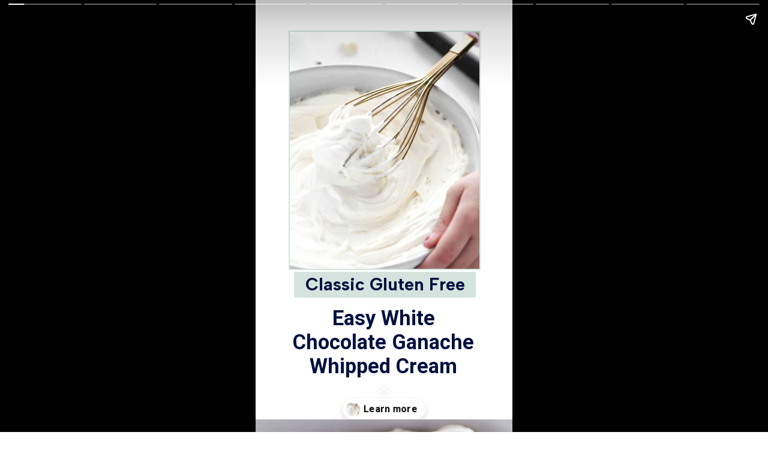

--- FILE ---
content_type: text/html; charset=utf-8
request_url: https://www.whattheforkfoodblog.com/web-stories/white-chocolate-ganache-whipped-cream-story/
body_size: 12363
content:
<!DOCTYPE html>
<html amp="" lang="en-US" transformed="self;v=1" i-amphtml-layout=""><head><meta charset="utf-8"><meta name="viewport" content="width=device-width,minimum-scale=1"><link rel="modulepreload" href="https://cdn.ampproject.org/v0.mjs" as="script" crossorigin="anonymous"><link rel="preconnect" href="https://cdn.ampproject.org"><link rel="preload" as="script" href="https://cdn.ampproject.org/v0/amp-story-1.0.js"><style amp-runtime="" i-amphtml-version="012512221826001">html{overflow-x:hidden!important}html.i-amphtml-fie{height:100%!important;width:100%!important}html:not([amp4ads]),html:not([amp4ads]) body{height:auto!important}html:not([amp4ads]) body{margin:0!important}body{-webkit-text-size-adjust:100%;-moz-text-size-adjust:100%;-ms-text-size-adjust:100%;text-size-adjust:100%}html.i-amphtml-singledoc.i-amphtml-embedded{-ms-touch-action:pan-y pinch-zoom;touch-action:pan-y pinch-zoom}html.i-amphtml-fie>body,html.i-amphtml-singledoc>body{overflow:visible!important}html.i-amphtml-fie:not(.i-amphtml-inabox)>body,html.i-amphtml-singledoc:not(.i-amphtml-inabox)>body{position:relative!important}html.i-amphtml-ios-embed-legacy>body{overflow-x:hidden!important;overflow-y:auto!important;position:absolute!important}html.i-amphtml-ios-embed{overflow-y:auto!important;position:static}#i-amphtml-wrapper{overflow-x:hidden!important;overflow-y:auto!important;position:absolute!important;top:0!important;left:0!important;right:0!important;bottom:0!important;margin:0!important;display:block!important}html.i-amphtml-ios-embed.i-amphtml-ios-overscroll,html.i-amphtml-ios-embed.i-amphtml-ios-overscroll>#i-amphtml-wrapper{-webkit-overflow-scrolling:touch!important}#i-amphtml-wrapper>body{position:relative!important;border-top:1px solid transparent!important}#i-amphtml-wrapper+body{visibility:visible}#i-amphtml-wrapper+body .i-amphtml-lightbox-element,#i-amphtml-wrapper+body[i-amphtml-lightbox]{visibility:hidden}#i-amphtml-wrapper+body[i-amphtml-lightbox] .i-amphtml-lightbox-element{visibility:visible}#i-amphtml-wrapper.i-amphtml-scroll-disabled,.i-amphtml-scroll-disabled{overflow-x:hidden!important;overflow-y:hidden!important}amp-instagram{padding:54px 0px 0px!important;background-color:#fff}amp-iframe iframe{box-sizing:border-box!important}[amp-access][amp-access-hide]{display:none}[subscriptions-dialog],body:not(.i-amphtml-subs-ready) [subscriptions-action],body:not(.i-amphtml-subs-ready) [subscriptions-section]{display:none!important}amp-experiment,amp-live-list>[update]{display:none}amp-list[resizable-children]>.i-amphtml-loading-container.amp-hidden{display:none!important}amp-list [fetch-error],amp-list[load-more] [load-more-button],amp-list[load-more] [load-more-end],amp-list[load-more] [load-more-failed],amp-list[load-more] [load-more-loading]{display:none}amp-list[diffable] div[role=list]{display:block}amp-story-page,amp-story[standalone]{min-height:1px!important;display:block!important;height:100%!important;margin:0!important;padding:0!important;overflow:hidden!important;width:100%!important}amp-story[standalone]{background-color:#000!important;position:relative!important}amp-story-page{background-color:#757575}amp-story .amp-active>div,amp-story .i-amphtml-loader-background{display:none!important}amp-story-page:not(:first-of-type):not([distance]):not([active]){transform:translateY(1000vh)!important}amp-autocomplete{position:relative!important;display:inline-block!important}amp-autocomplete>input,amp-autocomplete>textarea{padding:0.5rem;border:1px solid rgba(0,0,0,.33)}.i-amphtml-autocomplete-results,amp-autocomplete>input,amp-autocomplete>textarea{font-size:1rem;line-height:1.5rem}[amp-fx^=fly-in]{visibility:hidden}amp-script[nodom],amp-script[sandboxed]{position:fixed!important;top:0!important;width:1px!important;height:1px!important;overflow:hidden!important;visibility:hidden}
/*# sourceURL=/css/ampdoc.css*/[hidden]{display:none!important}.i-amphtml-element{display:inline-block}.i-amphtml-blurry-placeholder{transition:opacity 0.3s cubic-bezier(0.0,0.0,0.2,1)!important;pointer-events:none}[layout=nodisplay]:not(.i-amphtml-element){display:none!important}.i-amphtml-layout-fixed,[layout=fixed][width][height]:not(.i-amphtml-layout-fixed){display:inline-block;position:relative}.i-amphtml-layout-responsive,[layout=responsive][width][height]:not(.i-amphtml-layout-responsive),[width][height][heights]:not([layout]):not(.i-amphtml-layout-responsive),[width][height][sizes]:not(img):not([layout]):not(.i-amphtml-layout-responsive){display:block;position:relative}.i-amphtml-layout-intrinsic,[layout=intrinsic][width][height]:not(.i-amphtml-layout-intrinsic){display:inline-block;position:relative;max-width:100%}.i-amphtml-layout-intrinsic .i-amphtml-sizer{max-width:100%}.i-amphtml-intrinsic-sizer{max-width:100%;display:block!important}.i-amphtml-layout-container,.i-amphtml-layout-fixed-height,[layout=container],[layout=fixed-height][height]:not(.i-amphtml-layout-fixed-height){display:block;position:relative}.i-amphtml-layout-fill,.i-amphtml-layout-fill.i-amphtml-notbuilt,[layout=fill]:not(.i-amphtml-layout-fill),body noscript>*{display:block;overflow:hidden!important;position:absolute;top:0;left:0;bottom:0;right:0}body noscript>*{position:absolute!important;width:100%;height:100%;z-index:2}body noscript{display:inline!important}.i-amphtml-layout-flex-item,[layout=flex-item]:not(.i-amphtml-layout-flex-item){display:block;position:relative;-ms-flex:1 1 auto;flex:1 1 auto}.i-amphtml-layout-fluid{position:relative}.i-amphtml-layout-size-defined{overflow:hidden!important}.i-amphtml-layout-awaiting-size{position:absolute!important;top:auto!important;bottom:auto!important}i-amphtml-sizer{display:block!important}@supports (aspect-ratio:1/1){i-amphtml-sizer.i-amphtml-disable-ar{display:none!important}}.i-amphtml-blurry-placeholder,.i-amphtml-fill-content{display:block;height:0;max-height:100%;max-width:100%;min-height:100%;min-width:100%;width:0;margin:auto}.i-amphtml-layout-size-defined .i-amphtml-fill-content{position:absolute;top:0;left:0;bottom:0;right:0}.i-amphtml-replaced-content,.i-amphtml-screen-reader{padding:0!important;border:none!important}.i-amphtml-screen-reader{position:fixed!important;top:0px!important;left:0px!important;width:4px!important;height:4px!important;opacity:0!important;overflow:hidden!important;margin:0!important;display:block!important;visibility:visible!important}.i-amphtml-screen-reader~.i-amphtml-screen-reader{left:8px!important}.i-amphtml-screen-reader~.i-amphtml-screen-reader~.i-amphtml-screen-reader{left:12px!important}.i-amphtml-screen-reader~.i-amphtml-screen-reader~.i-amphtml-screen-reader~.i-amphtml-screen-reader{left:16px!important}.i-amphtml-unresolved{position:relative;overflow:hidden!important}.i-amphtml-select-disabled{-webkit-user-select:none!important;-ms-user-select:none!important;user-select:none!important}.i-amphtml-notbuilt,[layout]:not(.i-amphtml-element),[width][height][heights]:not([layout]):not(.i-amphtml-element),[width][height][sizes]:not(img):not([layout]):not(.i-amphtml-element){position:relative;overflow:hidden!important;color:transparent!important}.i-amphtml-notbuilt:not(.i-amphtml-layout-container)>*,[layout]:not([layout=container]):not(.i-amphtml-element)>*,[width][height][heights]:not([layout]):not(.i-amphtml-element)>*,[width][height][sizes]:not([layout]):not(.i-amphtml-element)>*{display:none}amp-img:not(.i-amphtml-element)[i-amphtml-ssr]>img.i-amphtml-fill-content{display:block}.i-amphtml-notbuilt:not(.i-amphtml-layout-container),[layout]:not([layout=container]):not(.i-amphtml-element),[width][height][heights]:not([layout]):not(.i-amphtml-element),[width][height][sizes]:not(img):not([layout]):not(.i-amphtml-element){color:transparent!important;line-height:0!important}.i-amphtml-ghost{visibility:hidden!important}.i-amphtml-element>[placeholder],[layout]:not(.i-amphtml-element)>[placeholder],[width][height][heights]:not([layout]):not(.i-amphtml-element)>[placeholder],[width][height][sizes]:not([layout]):not(.i-amphtml-element)>[placeholder]{display:block;line-height:normal}.i-amphtml-element>[placeholder].amp-hidden,.i-amphtml-element>[placeholder].hidden{visibility:hidden}.i-amphtml-element:not(.amp-notsupported)>[fallback],.i-amphtml-layout-container>[placeholder].amp-hidden,.i-amphtml-layout-container>[placeholder].hidden{display:none}.i-amphtml-layout-size-defined>[fallback],.i-amphtml-layout-size-defined>[placeholder]{position:absolute!important;top:0!important;left:0!important;right:0!important;bottom:0!important;z-index:1}amp-img[i-amphtml-ssr]:not(.i-amphtml-element)>[placeholder]{z-index:auto}.i-amphtml-notbuilt>[placeholder]{display:block!important}.i-amphtml-hidden-by-media-query{display:none!important}.i-amphtml-element-error{background:red!important;color:#fff!important;position:relative!important}.i-amphtml-element-error:before{content:attr(error-message)}i-amp-scroll-container,i-amphtml-scroll-container{position:absolute;top:0;left:0;right:0;bottom:0;display:block}i-amp-scroll-container.amp-active,i-amphtml-scroll-container.amp-active{overflow:auto;-webkit-overflow-scrolling:touch}.i-amphtml-loading-container{display:block!important;pointer-events:none;z-index:1}.i-amphtml-notbuilt>.i-amphtml-loading-container{display:block!important}.i-amphtml-loading-container.amp-hidden{visibility:hidden}.i-amphtml-element>[overflow]{cursor:pointer;position:relative;z-index:2;visibility:hidden;display:initial;line-height:normal}.i-amphtml-layout-size-defined>[overflow]{position:absolute}.i-amphtml-element>[overflow].amp-visible{visibility:visible}template{display:none!important}.amp-border-box,.amp-border-box *,.amp-border-box :after,.amp-border-box :before{box-sizing:border-box}amp-pixel{display:none!important}amp-analytics,amp-auto-ads,amp-story-auto-ads{position:fixed!important;top:0!important;width:1px!important;height:1px!important;overflow:hidden!important;visibility:hidden}amp-story{visibility:hidden!important}html.i-amphtml-fie>amp-analytics{position:initial!important}[visible-when-invalid]:not(.visible),form [submit-error],form [submit-success],form [submitting]{display:none}amp-accordion{display:block!important}@media (min-width:1px){:where(amp-accordion>section)>:first-child{margin:0;background-color:#efefef;padding-right:20px;border:1px solid #dfdfdf}:where(amp-accordion>section)>:last-child{margin:0}}amp-accordion>section{float:none!important}amp-accordion>section>*{float:none!important;display:block!important;overflow:hidden!important;position:relative!important}amp-accordion,amp-accordion>section{margin:0}amp-accordion:not(.i-amphtml-built)>section>:last-child{display:none!important}amp-accordion:not(.i-amphtml-built)>section[expanded]>:last-child{display:block!important}
/*# sourceURL=/css/ampshared.css*/</style><meta name="amp-story-generator-name" content="Web Stories for WordPress"><meta name="amp-story-generator-version" content="1.42.0"><meta name="robots" content="index, follow, max-image-preview:large, max-snippet:-1, max-video-preview:-1"><meta name="description" content="Sweet and creamy two-ingredient white chocolate ganache whipped cream is perfect for any recipe where you’d use whipped cream."><meta property="og:locale" content="en_US"><meta property="og:type" content="article"><meta property="og:title" content="White Chocolate Ganache Whipped Cream Story - What the Fork"><meta property="og:description" content="Sweet and creamy two-ingredient white chocolate ganache whipped cream is perfect for any recipe where you’d use whipped cream."><meta property="og:url" content="https://www.whattheforkfoodblog.com/web-stories/white-chocolate-ganache-whipped-cream-story/"><meta property="og:site_name" content="What the Fork"><meta property="article:publisher" content="https://www.facebook.com/whattheforkfoodblog"><meta property="og:image" content="https://www.whattheforkfoodblog.com/wp-content/uploads/2019/02/cropped-White-Chocolate-Ganache-Whipped-Cream-Frosting-11-web-9.jpg"><meta property="og:image:width" content="640"><meta property="og:image:height" content="853"><meta property="og:image:type" content="image/jpeg"><meta name="twitter:label1" content="Est. reading time"><meta name="twitter:data1" content="1 minute"><meta name="generator" content="WordPress 6.8.3"><meta name="msapplication-TileImage" content="https://www.whattheforkfoodblog.com/wp-content/uploads/2020/12/cropped-WhatTheFork_tealfork-scaled-1-270x270.jpg"><link rel="preconnect" href="https://fonts.gstatic.com" crossorigin=""><link rel="dns-prefetch" href="https://fonts.gstatic.com"><link rel="preconnect" href="https://fonts.gstatic.com/" crossorigin=""><script async="" src="https://cdn.ampproject.org/v0.mjs" type="module" crossorigin="anonymous"></script><script async nomodule src="https://cdn.ampproject.org/v0.js" crossorigin="anonymous"></script><script async="" src="https://cdn.ampproject.org/v0/amp-story-1.0.mjs" custom-element="amp-story" type="module" crossorigin="anonymous"></script><script async nomodule src="https://cdn.ampproject.org/v0/amp-story-1.0.js" crossorigin="anonymous" custom-element="amp-story"></script><script src="https://cdn.ampproject.org/v0/amp-story-auto-analytics-0.1.mjs" async="" custom-element="amp-story-auto-analytics" type="module" crossorigin="anonymous"></script><script async nomodule src="https://cdn.ampproject.org/v0/amp-story-auto-analytics-0.1.js" crossorigin="anonymous" custom-element="amp-story-auto-analytics"></script><link rel="icon" href="https://www.whattheforkfoodblog.com/wp-content/uploads/2020/12/cropped-WhatTheFork_tealfork-scaled-1-32x32.jpg" sizes="32x32"><link rel="icon" href="https://www.whattheforkfoodblog.com/wp-content/uploads/2020/12/cropped-WhatTheFork_tealfork-scaled-1-192x192.jpg" sizes="192x192"><link href="https://fonts.googleapis.com/css2?display=swap&amp;family=Albert+Sans%3Aital%2Cwght%400%2C400%3B0%2C700%3B1%2C400&amp;family=Roboto%3Aital%2Cwght%400%2C400%3B0%2C700%3B1%2C400&amp;family=Lato&amp;family=EB+Garamond&amp;family=Noto+Serif" rel="stylesheet"><style amp-custom="">h1,h2,h3{font-weight:normal}amp-story-page{background-color:#131516}amp-story-grid-layer{overflow:visible}@media (max-aspect-ratio: 9 / 16){@media (min-aspect-ratio: 320 / 678){amp-story-grid-layer.grid-layer{margin-top:calc(( 100% / .5625 - 100% / .66666666666667 ) / 2)}}}.page-fullbleed-area{position:absolute;overflow:hidden;width:100%;left:0;height:calc(1.1851851851852 * 100%);top:calc(( 1 - 1.1851851851852 ) * 100% / 2)}.page-safe-area{overflow:visible;position:absolute;top:0;bottom:0;left:0;right:0;width:100%;height:calc(.84375 * 100%);margin:auto 0}.mask{position:absolute;overflow:hidden}.fill{position:absolute;top:0;left:0;right:0;bottom:0;margin:0}@media (prefers-reduced-motion: no-preference){.animation-wrapper{opacity:var(--initial-opacity);transform:var(--initial-transform)}}._c84718f{background-color:#fff}._6120891{position:absolute;pointer-events:none;left:0;top:-9.25926%;width:100%;height:118.51852%;opacity:1}._89d52dd{pointer-events:initial;width:100%;height:100%;display:block;position:absolute;top:0;left:0;z-index:0}._dc67a5c{will-change:transform}._5596d3d{position:absolute;pointer-events:none;left:15.04854%;top:64.40129%;width:70.63107%;height:6.79612%;opacity:1}._c202bb9{pointer-events:initial;width:100%;height:100%;display:block;position:absolute;top:0;left:0;z-index:0;border-radius:.6872852233677% .6872852233677% .6872852233677% .6872852233677%/4.7619047619048% 4.7619047619048% 4.7619047619048% 4.7619047619048%;background-clip:content-box;background-color:#d2e4dd}._8d246e5{white-space:pre-line;overflow-wrap:break-word;word-break:break-word;margin:.48109965635739% 0;font-family:"Albert Sans",sans-serif;font-size:.453074em;line-height:1.1;text-align:center;padding:1.3745704467354% 2.7491408934708%;color:#000}._2c2ebd4{font-weight:700;color:#011140}._caa848f{position:absolute;pointer-events:none;left:14.32039%;top:73.46278%;width:71.1165%;height:18.28479%;opacity:1}._c625fb8{pointer-events:initial;width:100%;height:100%;display:block;position:absolute;top:0;left:0;z-index:0;border-radius:.68259385665529% .68259385665529% .68259385665529% .68259385665529%/1.7699115044248% 1.7699115044248% 1.7699115044248% 1.7699115044248%}._37e54b4{white-space:pre-line;overflow-wrap:break-word;word-break:break-word;margin:-.10206911262799% 0;font-family:"Roboto",sans-serif;font-size:.533981em;line-height:1.19;text-align:center;padding:0;color:#000}._ba6c718{position:absolute;pointer-events:none;left:calc(13.34951% - 2px);top:calc(2.26537% - 2px);width:calc(73.78641% + 4px);height:calc(61.48867% + 4px);opacity:1}._8de0f64{top:0;left:0;right:0;bottom:0;width:100%;height:100%;position:absolute;border-width:2px 2px 2px 2px;border-color:rgba(210,228,221,1);border-style:solid;pointer-events:initial;display:block;z-index:0}._b88a617{position:absolute;width:100%;height:120.26668%;left:0%;top:-10.13334%}._94ebdd3{background-color:#e5e3e3}._54a59b5{position:absolute;width:118.25573%;height:100%;left:-18.0904%;top:0%}._96de993{position:absolute;pointer-events:none;left:calc(16.50485% - 2px);top:calc(29.12621% - 2px);width:calc(67.47573% + 4px);height:calc(35.92233% + 4px);opacity:1}._75da10d{width:100%;height:100%;display:block;position:absolute;top:0;left:0;--initial-opacity:0;--initial-transform:none}._b31b2e3{width:100%;height:100%;display:block;position:absolute;top:0;left:0;--initial-opacity:1;--initial-transform:translate3d(0px,-206.85685%,0)}._f1bc7ad{top:0;left:0;right:0;bottom:0;width:100%;height:100%;position:absolute;border-width:2px 2px 2px 2px;border-color:rgba(210,228,221,1);border-style:solid;border-radius:.71942446043165% .71942446043165% .71942446043165% .71942446043165%/.9009009009009% .9009009009009% .9009009009009% .9009009009009%;pointer-events:initial;display:block;z-index:0;background-clip:content-box;background-color:#fff}._ab71617{white-space:pre-line;overflow-wrap:break-word;word-break:break-word;margin:-.12646133093525% 0;font-family:"Roboto",sans-serif;font-size:.404531em;line-height:1.2;text-align:left;padding:1.4388489208633% 2.8776978417266%;color:#000}._1964229{font-style:italic}._bbd43e6{background-color:#e1ded9}._1da812f{position:absolute;width:180.93127%;height:153%;left:-80.81407%;top:-24.90876%}._7da8826{position:absolute;pointer-events:none;left:56.5534%;top:59.2233%;width:43.4466%;height:23.30097%;opacity:1}._29ca51b{width:100%;height:100%;display:block;position:absolute;top:0;left:0;--initial-opacity:1;--initial-transform:translate3d(100%,0px,0)}._ea196cd{position:absolute;width:100%;height:124.30555%;left:0%;top:-12.15278%}._8dede02{position:absolute;pointer-events:none;left:9.46602%;top:-5.98706%;width:76.21359%;height:34.46602%;opacity:1}._f3cffcf{width:100%;height:100%;display:block;position:absolute;top:0;left:0;--initial-opacity:1;--initial-transform:translate3d(0px,-109.49399%,0)}._4679ff6{background-color:rgba(255,255,255,.8);will-change:transform}._b1d6e9e{position:absolute;pointer-events:none;left:14.07767%;top:5.50162%;width:71.60194%;height:15.04854%;opacity:1}._bf4e761{width:100%;height:100%;display:block;position:absolute;top:0;left:0;--initial-opacity:1;--initial-transform:translate3d(-119.66102%,0px,0)}._6166820{pointer-events:initial;width:100%;height:100%;display:block;position:absolute;top:0;left:0;z-index:0;border-radius:.67796610169492% .67796610169492% .67796610169492% .67796610169492%/2.1505376344086% 2.1505376344086% 2.1505376344086% 2.1505376344086%}._0fa4ef5{white-space:pre-line;overflow-wrap:break-word;word-break:break-word;margin:-.8135593220339% 0;font-family:"Albert Sans",sans-serif;font-size:.38835em;line-height:1.4;text-align:initial;padding:0;color:#000}._4143132{background-color:#e7e7e9}._254c3af{width:100%;height:100%;display:block;position:absolute;top:0;left:0}._8132bc4{position:absolute;width:118.25573%;height:100%;left:-8.68927%;top:0%}._0593a88{position:absolute;pointer-events:none;left:calc(11.16505% - 2px);top:calc(3.39806% - 2px);width:calc(77.6699% + 4px);height:calc(20.38835% + 4px);opacity:1}._a7f338d{width:100%;height:100%;display:block;position:absolute;top:0;left:0;--initial-opacity:1;--initial-transform:translate3d(0px,519.22397%,0)}._ff2f336{top:0;left:0;right:0;bottom:0;width:100%;height:100%;position:absolute;border-width:2px 2px 2px 2px;border-color:rgba(210,228,221,1);border-style:solid;border-radius:.625% .625% .625% .625%/1.5873015873016% 1.5873015873016% 1.5873015873016% 1.5873015873016%;pointer-events:initial;display:block;z-index:0;background-clip:content-box;background-color:#fff}._b8a9618{white-space:pre-line;overflow-wrap:break-word;word-break:break-word;margin:-.6875% 0;font-family:"Lato",sans-serif;font-size:.355987em;line-height:1.4;text-align:center;padding:1.25% 2.5%;color:#000}._685a8fc{background-color:#f2f2f2}._8e3f61c{position:absolute;pointer-events:none;left:17.71845%;top:1.77994%;width:65.04854%;height:29.12621%;opacity:1}._e947db5{pointer-events:initial;width:100%;height:100%;display:block;position:absolute;top:0;left:0;z-index:0;border-radius:.74626865671642% .74626865671642% .74626865671642% .74626865671642%/1.1111111111111% 1.1111111111111% 1.1111111111111% 1.1111111111111%}._b12b804{white-space:pre-line;overflow-wrap:break-word;word-break:break-word;margin:-.15741604477612% 0;font-family:"Roboto",sans-serif;font-size:.485437em;line-height:1.2;text-align:center;padding:0;color:#000}._8c24db5{position:absolute;pointer-events:none;left:0;top:52.589%;width:89.32039%;height:56.6343%;opacity:1}._25dbe2f{pointer-events:initial;width:100%;height:100%;display:block;position:absolute;top:0;left:0;z-index:0;transform:scale3d(-1,1,1)}._47728ea{position:absolute;width:153%;height:241.83911%;left:-53%;top:-127.39865%}._0928ac6{position:absolute;pointer-events:none;left:5.82524%;top:28.64078%;width:30.09709%;height:19.25566%;opacity:1}._26c7c80{width:100%;height:100%;display:block;position:absolute;top:0;left:0;--initial-opacity:1;--initial-transform:translate3d(-119.35483%,0px,0)}._2f480f4{position:absolute;width:100%;height:104.20171%;left:0%;top:-2.10085%}._972e10c{background-color:#d2e4dd}._c66885d{position:absolute;pointer-events:none;left:15.7767%;top:8.89968%;width:68.4466%;height:6.47249%;opacity:1}._8f080ea{width:100%;height:100%;display:block;position:absolute;top:0;left:0;--initial-opacity:1;--initial-transform:translate3d(0px,-380.55571%,0)}._2f0af35{pointer-events:initial;width:100%;height:100%;display:block;position:absolute;top:0;left:0;z-index:0;border-radius:.70921985815603% .70921985815603% .70921985815603% .70921985815603%/5% 5% 5% 5%}._f70eca1{white-space:pre-line;overflow-wrap:break-word;word-break:break-word;margin:-.17453457446809% 0;font-family:"Roboto",sans-serif;font-size:.566343em;line-height:1.2;text-align:center;padding:0;color:#000}._404687f{position:absolute;pointer-events:none;left:5.82524%;top:20.71197%;width:93.93204%;height:10.19417%;opacity:1}._6b6ce10{width:100%;height:100%;display:block;position:absolute;top:0;left:0;--initial-opacity:1;--initial-transform:translate3d(0px,868.60715%,0)}._a4b7c88{pointer-events:initial;width:100%;height:100%;display:block;position:absolute;top:0;left:0;z-index:0;border-radius:.51679586563308% .51679586563308% .51679586563308% .51679586563308%/3.1746031746032% 3.1746031746032% 3.1746031746032% 3.1746031746032%}._c73fc8b{white-space:pre-line;overflow-wrap:break-word;word-break:break-word;margin:-.73683785529716% 0;font-family:"Roboto",sans-serif;font-size:.404531em;line-height:1.4;text-align:center;padding:0;color:#000}._47e5cc9{font-weight:700}._d445975{background-color:#f6f2ed}._ff79884{position:absolute;pointer-events:none;left:0;top:-36.40777%;width:100%;height:90.93851%;opacity:1}._6cde307{position:absolute;width:100%;height:110.20878%;left:0%;top:-.16077%}._d00cee8{position:absolute;pointer-events:none;left:5.82524%;top:69.7411%;width:88.1068%;height:22.65372%;opacity:1}._b9d5b2a{pointer-events:initial;width:100%;height:100%;display:block;position:absolute;top:0;left:0;z-index:0;border-radius:.55096418732782% .55096418732782% .55096418732782% .55096418732782%/1.4285714285714% 1.4285714285714% 1.4285714285714% 1.4285714285714%}._6d35c9b{white-space:pre-line;overflow-wrap:break-word;word-break:break-word;margin:-.60606060606061% 0;font-family:"Albert Sans",sans-serif;font-size:.355987em;line-height:1.4;text-align:initial;padding:0;color:#000}._f910408{position:absolute;pointer-events:none;left:0;top:42.23301%;width:32.28155%;height:24.43366%;opacity:1}._1093959{width:100%;height:100%;display:block;position:absolute;top:0;left:0;--initial-opacity:1;--initial-transform:translate3d(-100%,0px,0)}._45f8d84{pointer-events:initial;width:100%;height:100%;display:block;position:absolute;top:0;left:0;z-index:0;border-radius:1.5037593984962% 1.5037593984962% 1.5037593984962% 1.5037593984962%/1.3245033112583% 1.3245033112583% 1.3245033112583% 1.3245033112583%;background-clip:content-box;background-color:#d2e4dd}._0caff63{white-space:pre-line;overflow-wrap:break-word;word-break:break-word;margin:4.3421052631579% 0;font-family:"EB Garamond",serif;font-size:1.779935em;line-height:1.2;text-align:center;padding:3.0075187969925% 6.015037593985%;color:#000}._81eebd9{color:#011140}._30ef486{position:absolute;pointer-events:none;left:-4.36893%;top:34.46602%;width:104.36893%;height:89.64401%;opacity:1}._7cd2e71{position:absolute;width:100%;height:112.02768%;left:0%;top:-12.02768%}._ab10942{position:absolute;pointer-events:none;left:67.71845%;top:28.80259%;width:32.28155%;height:24.43366%;opacity:1}._dd7d41e{position:absolute;pointer-events:none;left:11.40777%;top:0;width:79.36893%;height:24.43366%;opacity:1}._ddce086{pointer-events:initial;width:100%;height:100%;display:block;position:absolute;top:0;left:0;z-index:0;border-radius:.61162079510703% .61162079510703% .61162079510703% .61162079510703%/1.3245033112583% 1.3245033112583% 1.3245033112583% 1.3245033112583%}._4a0c991{white-space:pre-line;overflow-wrap:break-word;word-break:break-word;margin:-.094610091743119% 0;font-family:"Roboto",sans-serif;font-size:.355987em;line-height:1.2;text-align:left;padding:0;color:#000}._f6ae247{position:absolute;pointer-events:none;left:0;top:107.9288%;width:100%;height:1.2945%;opacity:1}._3d618c5{background-color:#66d9d9;will-change:transform}._68f3bba{position:absolute;pointer-events:none;left:21.60194%;top:7.11974%;width:57.28155%;height:11.65049%;opacity:1}._a6ef7cf{pointer-events:initial;width:100%;height:100%;display:block;position:absolute;top:0;left:0;z-index:0;border-radius:.84745762711864% .84745762711864% .84745762711864% .84745762711864%/2.7777777777778% 2.7777777777778% 2.7777777777778% 2.7777777777778%}._9e585e3{white-space:pre-line;overflow-wrap:break-word;word-break:break-word;margin:0% 0;font-family:"Albert Sans",sans-serif;font-size:.485437em;line-height:1.2;text-align:center;padding:0;color:#000}._0842cee{position:absolute;pointer-events:none;left:calc(16.50485% - 2px);top:calc(22.81553% - 2px);width:calc(67.23301% + 4px);height:calc(60.03236% + 4px);opacity:1}._7f2da7a{position:absolute;width:100%;height:112.24349%;left:0%;top:-6.12175%}._8a0a0cb{background-color:#011140}._99ed1e2{position:absolute;pointer-events:none;left:11.40777%;top:2.75081%;width:55.09709%;height:19.41748%;opacity:1}._d7e58b3{pointer-events:initial;width:100%;height:100%;display:block;position:absolute;top:0;left:0;z-index:0;border-radius:.88105726872247% .88105726872247% .88105726872247% .88105726872247%/1.6666666666667% 1.6666666666667% 1.6666666666667% 1.6666666666667%}._fbc4ae7{white-space:pre-line;overflow-wrap:break-word;word-break:break-word;margin:1.1405561674009% 0;font-family:"Noto Serif",serif;font-size:.517799em;line-height:1.2;text-align:initial;padding:0;color:#000}._f382047{color:#f6f2ed}._36ad3fc{position:absolute;pointer-events:none;left:10.67961%;top:22.3301%;width:89.32039%;height:56.6343%;opacity:1}._ced0a7e{position:absolute;width:100%;height:140.13573%;left:0%;top:-20.06786%}._48636b6{position:absolute;pointer-events:none;left:55.58252%;top:77.99353%;width:38.34951%;height:22.16828%;opacity:1}._1fd20b7{width:100%;height:100%;display:block;position:absolute;top:0;left:0;--initial-opacity:1;--initial-transform:translate3d(115.82281%,0px,0)}._2dfa1cd{background-color:#eee;will-change:transform}._71354d0{position:absolute;pointer-events:none;left:55.58252%;top:78.9644%;width:38.34951%;height:21.84466%;opacity:1}._ea1a50e{width:100%;height:100%;display:block;position:absolute;top:0;left:0;--initial-opacity:1;--initial-transform:translate3d(-244.93671%,0px,0)}._e3ae54f{position:absolute;width:100%;height:117.03702%;left:0%;top:-8.51851%}

/*# sourceURL=amp-custom.css */</style><link rel="alternate" type="application/rss+xml" title="What the Fork » Feed" href="https://www.whattheforkfoodblog.com/feed/"><link rel="alternate" type="application/rss+xml" title="What the Fork » Stories Feed" href="https://www.whattheforkfoodblog.com/web-stories/feed/"><title>White Chocolate Ganache Whipped Cream Story - What the Fork</title><link rel="canonical" href="https://www.whattheforkfoodblog.com/web-stories/white-chocolate-ganache-whipped-cream-story/"><script type="application/ld+json" class="yoast-schema-graph">{"@context":"https://schema.org","@graph":[{"@type":"Article","@id":"https://www.whattheforkfoodblog.com/web-stories/white-chocolate-ganache-whipped-cream-story/#article","isPartOf":{"@id":"https://www.whattheforkfoodblog.com/web-stories/white-chocolate-ganache-whipped-cream-story/"},"author":{"name":"Sharon Lachendro","@id":"https://www.whattheforkfoodblog.com/#/schema/person/54d70dd2e36b020a682d91e7618ea7fa"},"headline":"White Chocolate Ganache Whipped Cream Story","datePublished":"2023-01-21T17:49:00+00:00","mainEntityOfPage":{"@id":"https://www.whattheforkfoodblog.com/web-stories/white-chocolate-ganache-whipped-cream-story/"},"wordCount":180,"publisher":{"@id":"https://www.whattheforkfoodblog.com/#organization"},"image":{"@id":"https://www.whattheforkfoodblog.com/web-stories/white-chocolate-ganache-whipped-cream-story/#primaryimage"},"thumbnailUrl":"https://www.whattheforkfoodblog.com/wp-content/uploads/2019/02/cropped-White-Chocolate-Ganache-Whipped-Cream-Frosting-11-web-9.jpg","inLanguage":"en-US"},{"@type":"WebPage","@id":"https://www.whattheforkfoodblog.com/web-stories/white-chocolate-ganache-whipped-cream-story/","url":"https://www.whattheforkfoodblog.com/web-stories/white-chocolate-ganache-whipped-cream-story/","name":"White Chocolate Ganache Whipped Cream Story - What the Fork","isPartOf":{"@id":"https://www.whattheforkfoodblog.com/#website"},"primaryImageOfPage":{"@id":"https://www.whattheforkfoodblog.com/web-stories/white-chocolate-ganache-whipped-cream-story/#primaryimage"},"image":{"@id":"https://www.whattheforkfoodblog.com/web-stories/white-chocolate-ganache-whipped-cream-story/#primaryimage"},"thumbnailUrl":"https://www.whattheforkfoodblog.com/wp-content/uploads/2019/02/cropped-White-Chocolate-Ganache-Whipped-Cream-Frosting-11-web-9.jpg","datePublished":"2023-01-21T17:49:00+00:00","breadcrumb":{"@id":"https://www.whattheforkfoodblog.com/web-stories/white-chocolate-ganache-whipped-cream-story/#breadcrumb"},"inLanguage":"en-US","potentialAction":[{"@type":"ReadAction","target":["https://www.whattheforkfoodblog.com/web-stories/white-chocolate-ganache-whipped-cream-story/"]}]},{"@type":"ImageObject","inLanguage":"en-US","@id":"https://www.whattheforkfoodblog.com/web-stories/white-chocolate-ganache-whipped-cream-story/#primaryimage","url":"https://www.whattheforkfoodblog.com/wp-content/uploads/2019/02/cropped-White-Chocolate-Ganache-Whipped-Cream-Frosting-11-web-9.jpg","contentUrl":"https://www.whattheforkfoodblog.com/wp-content/uploads/2019/02/cropped-White-Chocolate-Ganache-Whipped-Cream-Frosting-11-web-9.jpg","width":640,"height":853,"caption":"cropped-White-Chocolate-Ganache-Whipped-Cream-Frosting-11-web-9.jpg"},{"@type":"BreadcrumbList","@id":"https://www.whattheforkfoodblog.com/web-stories/white-chocolate-ganache-whipped-cream-story/#breadcrumb","itemListElement":[{"@type":"ListItem","position":1,"name":"Home","item":"https://www.whattheforkfoodblog.com/"},{"@type":"ListItem","position":2,"name":"Stories","item":"https://www.whattheforkfoodblog.com/web-stories/"},{"@type":"ListItem","position":3,"name":"White Chocolate Ganache Whipped Cream Story"}]},{"@type":"WebSite","@id":"https://www.whattheforkfoodblog.com/#website","url":"https://www.whattheforkfoodblog.com/","name":"What the Fork","description":"Deliciously gluten-free.","publisher":{"@id":"https://www.whattheforkfoodblog.com/#organization"},"potentialAction":[{"@type":"SearchAction","target":{"@type":"EntryPoint","urlTemplate":"https://www.whattheforkfoodblog.com/?s={search_term_string}"},"query-input":{"@type":"PropertyValueSpecification","valueRequired":true,"valueName":"search_term_string"}}],"inLanguage":"en-US"},{"@type":"Organization","@id":"https://www.whattheforkfoodblog.com/#organization","name":"What The Fork Food Blog","url":"https://www.whattheforkfoodblog.com/","logo":{"@type":"ImageObject","inLanguage":"en-US","@id":"https://www.whattheforkfoodblog.com/#/schema/logo/image/","url":"https://www.whattheforkfoodblog.com/wp-content/uploads/2017/11/WhatTheFork_teal_high-e1548381907316.png","contentUrl":"https://www.whattheforkfoodblog.com/wp-content/uploads/2017/11/WhatTheFork_teal_high-e1548381907316.png","width":400,"height":400,"caption":"What The Fork Food Blog"},"image":{"@id":"https://www.whattheforkfoodblog.com/#/schema/logo/image/"},"sameAs":["https://www.facebook.com/whattheforkfoodblog","https://x.com/whattheforkblog","https://instagram.com/whattheforkfoodblog/","https://www.pinterest.com/whattheforkblog/","https://www.youtube.com/channel/UCuQvoGcUsDGFL1tTyo2jo-w"]},{"@type":"Person","@id":"https://www.whattheforkfoodblog.com/#/schema/person/54d70dd2e36b020a682d91e7618ea7fa","name":"Sharon Lachendro","sameAs":["https://www.whattheforkfoodblog.com/about/","https://www.facebook.com/whattheforkfoodblog","https://x.com/whattheforkblog"],"url":"https://www.whattheforkfoodblog.com/about/"}]}</script><link rel="https://api.w.org/" href="https://www.whattheforkfoodblog.com/wp-json/"><link rel="alternate" title="JSON" type="application/json" href="https://www.whattheforkfoodblog.com/wp-json/web-stories/v1/web-story/38929"><link rel="EditURI" type="application/rsd+xml" title="RSD" href="https://www.whattheforkfoodblog.com/xmlrpc.php?rsd"><link rel="prev" title="How to Make A Gluten-Free Sourdough Starter Story" href="https://www.whattheforkfoodblog.com/web-stories/how-to-make-a-gluten-free-sourdough-starter-story2/"><link rel="next" title="Nightshade and Gluten Free Flour Mix Story" href="https://www.whattheforkfoodblog.com/web-stories/nightshade-and-gluten-free-flour-mix-story/"><link rel="shortlink" href="https://www.whattheforkfoodblog.com/?p=38929"><link rel="alternate" title="oEmbed (JSON)" type="application/json+oembed" href="https://www.whattheforkfoodblog.com/wp-json/oembed/1.0/embed?url=https%3A%2F%2Fwww.whattheforkfoodblog.com%2Fweb-stories%2Fwhite-chocolate-ganache-whipped-cream-story%2F"><link rel="alternate" title="oEmbed (XML)" type="text/xml+oembed" href="https://www.whattheforkfoodblog.com/wp-json/oembed/1.0/embed?url=https%3A%2F%2Fwww.whattheforkfoodblog.com%2Fweb-stories%2Fwhite-chocolate-ganache-whipped-cream-story%2F&amp;format=xml"><link rel="apple-touch-icon" href="https://www.whattheforkfoodblog.com/wp-content/uploads/2020/12/cropped-WhatTheFork_tealfork-scaled-1-180x180.jpg"><script amp-onerror="">document.querySelector("script[src*='/v0.js']").onerror=function(){document.querySelector('style[amp-boilerplate]').textContent=''}</script><style amp-boilerplate="">body{-webkit-animation:-amp-start 8s steps(1,end) 0s 1 normal both;-moz-animation:-amp-start 8s steps(1,end) 0s 1 normal both;-ms-animation:-amp-start 8s steps(1,end) 0s 1 normal both;animation:-amp-start 8s steps(1,end) 0s 1 normal both}@-webkit-keyframes -amp-start{from{visibility:hidden}to{visibility:visible}}@-moz-keyframes -amp-start{from{visibility:hidden}to{visibility:visible}}@-ms-keyframes -amp-start{from{visibility:hidden}to{visibility:visible}}@-o-keyframes -amp-start{from{visibility:hidden}to{visibility:visible}}@keyframes -amp-start{from{visibility:hidden}to{visibility:visible}}</style><noscript><style amp-boilerplate="">body{-webkit-animation:none;-moz-animation:none;-ms-animation:none;animation:none}</style></noscript><link rel="stylesheet" amp-extension="amp-story" href="https://cdn.ampproject.org/v0/amp-story-1.0.css"><script amp-story-dvh-polyfill="">"use strict";if(!self.CSS||!CSS.supports||!CSS.supports("height:1dvh")){function e(){document.documentElement.style.setProperty("--story-dvh",innerHeight/100+"px","important")}addEventListener("resize",e,{passive:!0}),e()}</script></head><body><amp-story standalone="" publisher="What the Fork" publisher-logo-src="https://www.whattheforkfoodblog.com/wp-content/uploads/2022/10/WhatTheFork_teal_high.png" title="White Chocolate Ganache Whipped Cream Story" poster-portrait-src="https://www.whattheforkfoodblog.com/wp-content/uploads/2019/02/cropped-White-Chocolate-Ganache-Whipped-Cream-Frosting-11-web-9-640x853.jpg" class="i-amphtml-layout-container" i-amphtml-layout="container"><amp-story-page id="a2ac85f3-e76c-4d6d-9664-2b9311857b1e" auto-advance-after="7s" class="i-amphtml-layout-container" i-amphtml-layout="container"><amp-story-grid-layer template="vertical" aspect-ratio="412:618" class="grid-layer i-amphtml-layout-container" i-amphtml-layout="container" style="--aspect-ratio:412/618;"><div class="_c84718f page-fullbleed-area"><div class="page-safe-area"><div class="_6120891"><div class="_89d52dd mask" id="el-022ce6ae-e8ef-4c37-a65a-512cdbd2fa39"><div class="_dc67a5c fill"></div></div></div></div></div></amp-story-grid-layer><amp-story-grid-layer template="vertical" aspect-ratio="412:618" class="grid-layer i-amphtml-layout-container" i-amphtml-layout="container" style="--aspect-ratio:412/618;"><div class="page-fullbleed-area"><div class="page-safe-area"><div class="_5596d3d"><div id="el-e0dcbf6e-c26f-4509-bb08-8aacfc57fa40" class="_c202bb9"><h2 class="_8d246e5 fill text-wrapper"><span><span class="_2c2ebd4">Classic Gluten Free</span></span></h2></div></div><div class="_caa848f"><div id="el-6244eb83-31b6-4b98-b48c-deb1c1cb9195" class="_c625fb8"><h2 class="_37e54b4 fill text-wrapper"><span><span class="_2c2ebd4">Easy White Chocolate Ganache Whipped Cream</span></span></h2></div></div><div class="_ba6c718"><div class="_8de0f64 mask" id="el-f7e015bf-7184-4651-a0e4-a2809fe0370d"><div data-leaf-element="true" class="_b88a617"><amp-img layout="fill" src="https://www.whattheforkfoodblog.com/wp-content/uploads/2019/02/White-Chocolate-Ganache-Whipped-Cream-Frosting-11-web.jpg" alt="White-Chocolate-Ganache-Whipped-Cream-Frosting-11-web.jpg" srcset="https://www.whattheforkfoodblog.com/wp-content/uploads/2019/02/White-Chocolate-Ganache-Whipped-Cream-Frosting-11-web.jpg 600w, https://www.whattheforkfoodblog.com/wp-content/uploads/2019/02/White-Chocolate-Ganache-Whipped-Cream-Frosting-11-web-200x300.jpg 200w" sizes="(min-width: 1024px) 33vh, 74vw" disable-inline-width="true" class="i-amphtml-layout-fill i-amphtml-layout-size-defined" i-amphtml-layout="fill"></amp-img></div></div></div></div></div></amp-story-grid-layer><amp-story-page-outlink layout="nodisplay" cta-image="https://www.whattheforkfoodblog.com/wp-content/uploads/2014/11/White-Chocolate-Ganache-Whipped-Cream-Frosting-11-web.jpg" class="i-amphtml-layout-nodisplay" hidden="hidden" i-amphtml-layout="nodisplay"><a href="https://www.whattheforkfoodblog.com/2014/11/14/white-chocolate-ganache-whipped-cream/" target="_blank">Learn more</a></amp-story-page-outlink></amp-story-page><amp-story-page id="b1ffaed7-d622-45bd-9225-67205ffccb1d" auto-advance-after="7s" class="i-amphtml-layout-container" i-amphtml-layout="container"><amp-story-animation layout="nodisplay" trigger="visibility" class="i-amphtml-layout-nodisplay" hidden="hidden" i-amphtml-layout="nodisplay"><script type="application/json">[{"selector":"#anim-8d77efd4-a724-4511-9be0-c8678e07667b","keyframes":{"opacity":[0,1]},"delay":0,"duration":600,"easing":"cubic-bezier(0.2, 0.6, 0.0, 1)","fill":"both"}]</script></amp-story-animation><amp-story-animation layout="nodisplay" trigger="visibility" class="i-amphtml-layout-nodisplay" hidden="hidden" i-amphtml-layout="nodisplay"><script type="application/json">[{"selector":"#anim-490491eb-3086-4a98-a0a4-e7b0f6cb78c4","keyframes":{"transform":["translate3d(0px, -206.85685%, 0)","translate3d(0px, 0px, 0)"]},"delay":0,"duration":600,"easing":"cubic-bezier(0.2, 0.6, 0.0, 1)","fill":"both"}]</script></amp-story-animation><amp-story-grid-layer template="vertical" aspect-ratio="412:618" class="grid-layer i-amphtml-layout-container" i-amphtml-layout="container" style="--aspect-ratio:412/618;"><div class="_94ebdd3 page-fullbleed-area"><div class="page-safe-area"><div class="_6120891"><div class="_89d52dd mask" id="el-5f3803d2-5a26-481b-b698-af6e286ce27c"><div data-leaf-element="true" class="_54a59b5"><amp-img layout="fill" src="https://www.whattheforkfoodblog.com/wp-content/uploads/2014/11/White-Chocolate-Ganache-Whipped-Cream-Frosting-3-web.jpg" alt="Sweet and creamy two ingredient white chocolate ganache whipped cream is light and airy but holds its shape well. Can be refrigerated for up to a week. Perfect for frosting cakes and cupcakes! Only TWO INGREDIENTS needed! Be sure to read the post for important tips. Recipe from @whattheforkblog | whattheforkfoodblog.com | stabilized whipped cream | dessert recipes | gluten free desserts | no-bake desserts #glutenfree #easyrecipes #recipes #whitechocolate #whippedcream #nobake" srcset="https://www.whattheforkfoodblog.com/wp-content/uploads/2014/11/White-Chocolate-Ganache-Whipped-Cream-Frosting-3-web.jpg 600w, https://www.whattheforkfoodblog.com/wp-content/uploads/2014/11/White-Chocolate-Ganache-Whipped-Cream-Frosting-3-web-200x300.jpg 200w" sizes="(min-width: 1024px) 60vh, 133vw" disable-inline-width="true" class="i-amphtml-layout-fill i-amphtml-layout-size-defined" i-amphtml-layout="fill"></amp-img></div></div></div></div></div></amp-story-grid-layer><amp-story-grid-layer template="vertical" aspect-ratio="412:618" class="grid-layer i-amphtml-layout-container" i-amphtml-layout="container" style="--aspect-ratio:412/618;"><div class="page-fullbleed-area"><div class="page-safe-area"><div class="_96de993"><div id="anim-8d77efd4-a724-4511-9be0-c8678e07667b" class="_75da10d animation-wrapper"><div id="anim-490491eb-3086-4a98-a0a4-e7b0f6cb78c4" class="_b31b2e3 animation-wrapper"><div id="el-53e019de-51ed-47ad-9129-09dd916e7b4a" class="_f1bc7ad"><h3 class="_ab71617 fill text-wrapper"><span><span class="_1964229">Sweet and creamy two-ingredient white chocolate ganache whipped cream is perfect for any recipe where you’d use whipped cream.</span></span></h3></div></div></div></div></div></div></amp-story-grid-layer><amp-story-page-outlink layout="nodisplay" cta-image="https://www.whattheforkfoodblog.com/wp-content/uploads/2022/10/Gluten-Free-Everything-Bagel-Dinner-Rolls-01-web.jpg" class="i-amphtml-layout-nodisplay" hidden="hidden" i-amphtml-layout="nodisplay"><a href="https://www.whattheforkfoodblog.com/2014/11/14/white-chocolate-ganache-whipped-cream/" target="_blank">Learn more</a></amp-story-page-outlink></amp-story-page><amp-story-page id="34800717-cf07-4188-9507-776d4f039b8f" auto-advance-after="7s" class="i-amphtml-layout-container" i-amphtml-layout="container"><amp-story-animation layout="nodisplay" trigger="visibility" class="i-amphtml-layout-nodisplay" hidden="hidden" i-amphtml-layout="nodisplay"><script type="application/json">[{"selector":"#anim-0ee38ce9-3fb5-445d-9e45-8237832f1633","keyframes":{"opacity":[0,1]},"delay":400,"duration":2500,"easing":"cubic-bezier(0.2, 0.6, 0.0, 1)","fill":"both"}]</script></amp-story-animation><amp-story-animation layout="nodisplay" trigger="visibility" class="i-amphtml-layout-nodisplay" hidden="hidden" i-amphtml-layout="nodisplay"><script type="application/json">[{"selector":"#anim-6dffecc4-c457-474c-9bb6-3ca8c25b8995","keyframes":{"transform":["translate3d(100.00000%, 0px, 0)","translate3d(0px, 0px, 0)"]},"delay":400,"duration":2500,"easing":"cubic-bezier(0.2, 0.6, 0.0, 1)","fill":"both"}]</script></amp-story-animation><amp-story-animation layout="nodisplay" trigger="visibility" class="i-amphtml-layout-nodisplay" hidden="hidden" i-amphtml-layout="nodisplay"><script type="application/json">[{"selector":"#anim-5c33fa8d-8805-4a9e-adfc-2e08eaf46d71","keyframes":{"opacity":[0,1]},"delay":0,"duration":600,"easing":"cubic-bezier(0.2, 0.6, 0.0, 1)","fill":"both"}]</script></amp-story-animation><amp-story-animation layout="nodisplay" trigger="visibility" class="i-amphtml-layout-nodisplay" hidden="hidden" i-amphtml-layout="nodisplay"><script type="application/json">[{"selector":"#anim-de7756d5-dd7d-4e78-8c04-79467dec4620","keyframes":{"transform":["translate3d(0px, -109.49399%, 0)","translate3d(0px, 0px, 0)"]},"delay":0,"duration":600,"easing":"cubic-bezier(0.2, 0.6, 0.0, 1)","fill":"both"}]</script></amp-story-animation><amp-story-animation layout="nodisplay" trigger="visibility" class="i-amphtml-layout-nodisplay" hidden="hidden" i-amphtml-layout="nodisplay"><script type="application/json">[{"selector":"#anim-e1241184-3e1a-46f2-ac5e-ac012a7adb45","keyframes":{"opacity":[0,1]},"delay":0,"duration":600,"easing":"cubic-bezier(0.2, 0.6, 0.0, 1)","fill":"both"}]</script></amp-story-animation><amp-story-animation layout="nodisplay" trigger="visibility" class="i-amphtml-layout-nodisplay" hidden="hidden" i-amphtml-layout="nodisplay"><script type="application/json">[{"selector":"#anim-081b26ff-1d73-4165-bac9-76ce5dedb7a2","keyframes":{"transform":["translate3d(-119.66102%, 0px, 0)","translate3d(0px, 0px, 0)"]},"delay":0,"duration":600,"easing":"cubic-bezier(0.2, 0.6, 0.0, 1)","fill":"both"}]</script></amp-story-animation><amp-story-grid-layer template="vertical" aspect-ratio="412:618" class="grid-layer i-amphtml-layout-container" i-amphtml-layout="container" style="--aspect-ratio:412/618;"><div class="_bbd43e6 page-fullbleed-area"><div class="page-safe-area"><div class="_6120891"><div class="_89d52dd mask" id="el-756e2128-0d13-4e13-95a4-402cc9cb0bb1"><div data-leaf-element="true" class="_1da812f"><amp-img layout="fill" src="https://www.whattheforkfoodblog.com/wp-content/uploads/2019/02/White-Chocolate-Ganache-Whipped-Cream-Frosting-11-web-7.jpg" alt="White-Chocolate-Ganache-Whipped-Cream-Frosting-11-web-7.jpg" srcset="https://www.whattheforkfoodblog.com/wp-content/uploads/2019/02/White-Chocolate-Ganache-Whipped-Cream-Frosting-11-web-7.jpg 600w, https://www.whattheforkfoodblog.com/wp-content/uploads/2019/02/White-Chocolate-Ganache-Whipped-Cream-Frosting-11-web-7-200x300.jpg 200w" sizes="(min-width: 1024px) 81vh, 181vw" disable-inline-width="true" class="i-amphtml-layout-fill i-amphtml-layout-size-defined" i-amphtml-layout="fill"></amp-img></div></div></div></div></div></amp-story-grid-layer><amp-story-grid-layer template="vertical" aspect-ratio="412:618" class="grid-layer i-amphtml-layout-container" i-amphtml-layout="container" style="--aspect-ratio:412/618;"><div class="page-fullbleed-area"><div class="page-safe-area"><div class="_7da8826"><div id="anim-0ee38ce9-3fb5-445d-9e45-8237832f1633" class="_75da10d animation-wrapper"><div id="anim-6dffecc4-c457-474c-9bb6-3ca8c25b8995" class="_29ca51b animation-wrapper"><div class="_89d52dd mask" id="el-a5f80da0-02c5-40dd-9364-0f365c2168f3"><div data-leaf-element="true" class="_ea196cd"><amp-img layout="fill" src="https://www.whattheforkfoodblog.com/wp-content/uploads/2017/11/WhatTheFork_teal_high-e1548381907316.png" alt="" srcset="https://www.whattheforkfoodblog.com/wp-content/uploads/2017/11/WhatTheFork_teal_high-1024x1024.png 1024w, https://www.whattheforkfoodblog.com/wp-content/uploads/2017/11/WhatTheFork_teal_high-970x978.png 970w, https://www.whattheforkfoodblog.com/wp-content/uploads/2017/11/WhatTheFork_teal_high-768x768.png 768w, https://www.whattheforkfoodblog.com/wp-content/uploads/2017/11/WhatTheFork_teal_high-720x720.png 720w, https://www.whattheforkfoodblog.com/wp-content/uploads/2017/11/WhatTheFork_teal_high-645x650.png 645w, https://www.whattheforkfoodblog.com/wp-content/uploads/2017/11/WhatTheFork_teal_high-530x530.png 530w, https://www.whattheforkfoodblog.com/wp-content/uploads/2017/11/WhatTheFork_teal_high-e1548381907316.png 400w, https://www.whattheforkfoodblog.com/wp-content/uploads/2017/11/WhatTheFork_teal_high-360x361.png 360w, https://www.whattheforkfoodblog.com/wp-content/uploads/2017/11/WhatTheFork_teal_high-300x300.png 300w, https://www.whattheforkfoodblog.com/wp-content/uploads/2017/11/WhatTheFork_teal_high-180x180.png 180w, https://www.whattheforkfoodblog.com/wp-content/uploads/2017/11/WhatTheFork_teal_high-150x150.png 150w, https://www.whattheforkfoodblog.com/wp-content/uploads/2017/11/WhatTheFork_teal_high-100x100.png 100w" sizes="(min-width: 1024px) 20vh, 43vw" disable-inline-width="true" class="i-amphtml-layout-fill i-amphtml-layout-size-defined" i-amphtml-layout="fill"></amp-img></div></div></div></div></div><div class="_8dede02"><div id="anim-5c33fa8d-8805-4a9e-adfc-2e08eaf46d71" class="_75da10d animation-wrapper"><div id="anim-de7756d5-dd7d-4e78-8c04-79467dec4620" class="_f3cffcf animation-wrapper"><div class="_89d52dd mask" id="el-252149f2-52a7-4963-bf81-648e6291c1dd"><div class="_4679ff6 fill"></div></div></div></div></div><div class="_b1d6e9e"><div id="anim-e1241184-3e1a-46f2-ac5e-ac012a7adb45" class="_75da10d animation-wrapper"><div id="anim-081b26ff-1d73-4165-bac9-76ce5dedb7a2" class="_bf4e761 animation-wrapper"><div id="el-7a4c91ce-8adc-40bd-8846-9b56a3934c5e" class="_6166820"><h3 class="_0fa4ef5 fill text-wrapper"><span><span class="_1964229">It also makes a wonderfully light and airy frosting for cakes and cupcakes.</span></span></h3></div></div></div></div></div></div></amp-story-grid-layer><amp-story-page-outlink layout="nodisplay" cta-image="https://www.whattheforkfoodblog.com/wp-content/uploads/2014/11/White-Chocolate-Ganache-Whipped-Cream-Frosting-11-web.jpg" class="i-amphtml-layout-nodisplay" hidden="hidden" i-amphtml-layout="nodisplay"><a href="https://www.whattheforkfoodblog.com/2014/11/14/white-chocolate-ganache-whipped-cream/" target="_blank">Learn more</a></amp-story-page-outlink></amp-story-page><amp-story-page id="d61744e3-eac7-4f14-8ebb-74ffc667b202" auto-advance-after="7s" class="i-amphtml-layout-container" i-amphtml-layout="container"><amp-story-animation layout="nodisplay" trigger="visibility" class="i-amphtml-layout-nodisplay" hidden="hidden" i-amphtml-layout="nodisplay"><script type="application/json">[{"selector":"#anim-3f2cd32f-1496-4cb2-9b0d-aedb76d32059 [data-leaf-element=\"true\"]","keyframes":{"transform":["translate3d(-8.089637904383821%, 0, 0)","translate3d(0%, 0, 0)"]},"delay":0,"duration":3000,"easing":"cubic-bezier(.3,0,.55,1)","fill":"both"}]</script></amp-story-animation><amp-story-animation layout="nodisplay" trigger="visibility" class="i-amphtml-layout-nodisplay" hidden="hidden" i-amphtml-layout="nodisplay"><script type="application/json">[{"selector":"#anim-09453945-f60e-46e5-9992-bf2bd54fc9d3","keyframes":{"opacity":[0,1]},"delay":0,"duration":600,"easing":"cubic-bezier(0.2, 0.6, 0.0, 1)","fill":"both"}]</script></amp-story-animation><amp-story-animation layout="nodisplay" trigger="visibility" class="i-amphtml-layout-nodisplay" hidden="hidden" i-amphtml-layout="nodisplay"><script type="application/json">[{"selector":"#anim-4320e36e-2a0e-4aa2-a488-09d6b878347f","keyframes":{"transform":["translate3d(0px, 519.22397%, 0)","translate3d(0px, 0px, 0)"]},"delay":0,"duration":600,"easing":"cubic-bezier(0.2, 0.6, 0.0, 1)","fill":"both"}]</script></amp-story-animation><amp-story-grid-layer template="vertical" aspect-ratio="412:618" class="grid-layer i-amphtml-layout-container" i-amphtml-layout="container" style="--aspect-ratio:412/618;"><div class="_4143132 page-fullbleed-area"><div class="page-safe-area"><div class="_6120891"><div id="anim-3f2cd32f-1496-4cb2-9b0d-aedb76d32059" class="_254c3af animation-wrapper"><div class="_89d52dd mask" id="el-64f2d500-f5b6-40c9-a7ad-dc3c7c9c49c9"><div data-leaf-element="true" class="_8132bc4"><amp-img layout="fill" src="https://www.whattheforkfoodblog.com/wp-content/uploads/2014/11/White-Chocolate-Ganache-Whipped-Cream-Frosting-4-web.jpg" alt="Sweet and creamy two ingredient white chocolate ganache whipped cream is light and airy but holds its shape well. Can be refrigerated for up to a week. Perfect for frosting cakes and cupcakes! Only TWO INGREDIENTS needed! Be sure to read the post for important tips. Recipe from @whattheforkblog | whattheforkfoodblog.com | stabilized whipped cream | dessert recipes | gluten free desserts | no-bake desserts #glutenfree #easyrecipes #recipes #whitechocolate #whippedcream #nobake" srcset="https://www.whattheforkfoodblog.com/wp-content/uploads/2014/11/White-Chocolate-Ganache-Whipped-Cream-Frosting-4-web.jpg 600w, https://www.whattheforkfoodblog.com/wp-content/uploads/2014/11/White-Chocolate-Ganache-Whipped-Cream-Frosting-4-web-200x300.jpg 200w" sizes="(min-width: 1024px) 53vh, 118vw" disable-inline-width="true" class="i-amphtml-layout-fill i-amphtml-layout-size-defined" i-amphtml-layout="fill"></amp-img></div></div></div></div></div></div></amp-story-grid-layer><amp-story-grid-layer template="vertical" aspect-ratio="412:618" class="grid-layer i-amphtml-layout-container" i-amphtml-layout="container" style="--aspect-ratio:412/618;"><div class="page-fullbleed-area"><div class="page-safe-area"><div class="_0593a88"><div id="anim-09453945-f60e-46e5-9992-bf2bd54fc9d3" class="_75da10d animation-wrapper"><div id="anim-4320e36e-2a0e-4aa2-a488-09d6b878347f" class="_a7f338d animation-wrapper"><div id="el-c58c7605-2ce3-4023-9f7b-f69857b6acd7" class="_ff2f336"><h3 class="_b8a9618 fill text-wrapper"><span>I love easy recipes that call for just a few things and turn into something fabulous. This recipe does just that.</span></h3></div></div></div></div></div></div></amp-story-grid-layer><amp-story-page-outlink layout="nodisplay" cta-image="https://www.whattheforkfoodblog.com/wp-content/uploads/2014/11/White-Chocolate-Ganache-Whipped-Cream-Frosting-11-web.jpg" class="i-amphtml-layout-nodisplay" hidden="hidden" i-amphtml-layout="nodisplay"><a href="https://www.whattheforkfoodblog.com/2014/11/14/white-chocolate-ganache-whipped-cream/" target="_blank">Learn more</a></amp-story-page-outlink></amp-story-page><amp-story-page id="68080c3e-35ee-49aa-9e18-63e277dab649" auto-advance-after="7s" class="i-amphtml-layout-container" i-amphtml-layout="container"><amp-story-animation layout="nodisplay" trigger="visibility" class="i-amphtml-layout-nodisplay" hidden="hidden" i-amphtml-layout="nodisplay"><script type="application/json">[{"selector":"#anim-4195f2ed-9a0a-4893-a81e-a5afb92bbc95","keyframes":{"opacity":[0,1]},"delay":400,"duration":2500,"easing":"cubic-bezier(0.2, 0.6, 0.0, 1)","fill":"both"}]</script></amp-story-animation><amp-story-animation layout="nodisplay" trigger="visibility" class="i-amphtml-layout-nodisplay" hidden="hidden" i-amphtml-layout="nodisplay"><script type="application/json">[{"selector":"#anim-44a1b3c6-b3ec-48ae-8c40-a9d0ef7edd29","keyframes":{"transform":["translate3d(-119.35483%, 0px, 0)","translate3d(0px, 0px, 0)"]},"delay":400,"duration":2500,"easing":"cubic-bezier(0.2, 0.6, 0.0, 1)","fill":"both"}]</script></amp-story-animation><amp-story-grid-layer template="vertical" aspect-ratio="412:618" class="grid-layer i-amphtml-layout-container" i-amphtml-layout="container" style="--aspect-ratio:412/618;"><div class="_685a8fc page-fullbleed-area"><div class="page-safe-area"><div class="_6120891"><div class="_89d52dd mask" id="el-14c6800e-98ba-4d9d-829e-8717d5703754"><div class="_dc67a5c fill"></div></div></div></div></div></amp-story-grid-layer><amp-story-grid-layer template="vertical" aspect-ratio="412:618" class="grid-layer i-amphtml-layout-container" i-amphtml-layout="container" style="--aspect-ratio:412/618;"><div class="page-fullbleed-area"><div class="page-safe-area"><div class="_8e3f61c"><div id="el-4232e1c5-431d-4e22-8bc7-b9f013f8b519" class="_e947db5"><h2 class="_b12b804 fill text-wrapper"><span><span class="_2c2ebd4">How to Make 2- Ingredient White Chocolate Ganache Whipped Cream</span></span></h2></div></div><div class="_8c24db5"><div class="_25dbe2f mask" id="el-66ded9ac-538f-4f36-b87c-d620c3f3ab2d"><div data-leaf-element="true" class="_47728ea"><amp-img layout="fill" src="https://www.whattheforkfoodblog.com/wp-content/uploads/2019/02/White-Chocolate-Ganache-Whipped-Cream-Frosting-11-web-13.jpg" alt="White-Chocolate-Ganache-Whipped-Cream-Frosting-11-web-13.jpg" srcset="https://www.whattheforkfoodblog.com/wp-content/uploads/2019/02/White-Chocolate-Ganache-Whipped-Cream-Frosting-11-web-13.jpg 600w, https://www.whattheforkfoodblog.com/wp-content/uploads/2019/02/White-Chocolate-Ganache-Whipped-Cream-Frosting-11-web-13-200x300.jpg 200w" sizes="(min-width: 1024px) 40vh, 89vw" disable-inline-width="true" class="i-amphtml-layout-fill i-amphtml-layout-size-defined" i-amphtml-layout="fill"></amp-img></div></div></div><div class="_0928ac6"><div id="anim-4195f2ed-9a0a-4893-a81e-a5afb92bbc95" class="_75da10d animation-wrapper"><div id="anim-44a1b3c6-b3ec-48ae-8c40-a9d0ef7edd29" class="_26c7c80 animation-wrapper"><div class="_89d52dd mask" id="el-8dfb4a66-1c4c-4967-9c52-6856c055307c"><div data-leaf-element="true" class="_2f480f4"><amp-img layout="fill" src="https://www.whattheforkfoodblog.com/wp-content/uploads/2017/11/WhatTheFork_teal_high-e1548381907316.png" alt="" srcset="https://www.whattheforkfoodblog.com/wp-content/uploads/2017/11/WhatTheFork_teal_high-1024x1024.png 1024w, https://www.whattheforkfoodblog.com/wp-content/uploads/2017/11/WhatTheFork_teal_high-970x978.png 970w, https://www.whattheforkfoodblog.com/wp-content/uploads/2017/11/WhatTheFork_teal_high-768x768.png 768w, https://www.whattheforkfoodblog.com/wp-content/uploads/2017/11/WhatTheFork_teal_high-720x720.png 720w, https://www.whattheforkfoodblog.com/wp-content/uploads/2017/11/WhatTheFork_teal_high-645x650.png 645w, https://www.whattheforkfoodblog.com/wp-content/uploads/2017/11/WhatTheFork_teal_high-530x530.png 530w, https://www.whattheforkfoodblog.com/wp-content/uploads/2017/11/WhatTheFork_teal_high-e1548381907316.png 400w, https://www.whattheforkfoodblog.com/wp-content/uploads/2017/11/WhatTheFork_teal_high-360x361.png 360w, https://www.whattheforkfoodblog.com/wp-content/uploads/2017/11/WhatTheFork_teal_high-300x300.png 300w, https://www.whattheforkfoodblog.com/wp-content/uploads/2017/11/WhatTheFork_teal_high-180x180.png 180w, https://www.whattheforkfoodblog.com/wp-content/uploads/2017/11/WhatTheFork_teal_high-150x150.png 150w, https://www.whattheforkfoodblog.com/wp-content/uploads/2017/11/WhatTheFork_teal_high-100x100.png 100w" sizes="(min-width: 1024px) 14vh, 30vw" disable-inline-width="true" class="i-amphtml-layout-fill i-amphtml-layout-size-defined" i-amphtml-layout="fill"></amp-img></div></div></div></div></div></div></div></amp-story-grid-layer><amp-story-page-outlink layout="nodisplay" cta-image="https://www.whattheforkfoodblog.com/wp-content/uploads/2014/11/White-Chocolate-Ganache-Whipped-Cream-Frosting-11-web.jpg" class="i-amphtml-layout-nodisplay" hidden="hidden" i-amphtml-layout="nodisplay"><a href="https://www.whattheforkfoodblog.com/2014/11/14/white-chocolate-ganache-whipped-cream/" target="_blank">Learn more</a></amp-story-page-outlink></amp-story-page><amp-story-page id="ef9b90a1-634e-412b-b26b-4b0541cfd938" auto-advance-after="7s" class="i-amphtml-layout-container" i-amphtml-layout="container"><amp-story-animation layout="nodisplay" trigger="visibility" class="i-amphtml-layout-nodisplay" hidden="hidden" i-amphtml-layout="nodisplay"><script type="application/json">[{"selector":"#anim-34c2b77f-fa88-4497-9c25-37cdfd9a4c3c","keyframes":{"opacity":[0,1]},"delay":0,"duration":600,"easing":"cubic-bezier(0.2, 0.6, 0.0, 1)","fill":"both"}]</script></amp-story-animation><amp-story-animation layout="nodisplay" trigger="visibility" class="i-amphtml-layout-nodisplay" hidden="hidden" i-amphtml-layout="nodisplay"><script type="application/json">[{"selector":"#anim-be5615ce-15be-4625-9504-134a3cbd99b0","keyframes":{"transform":["translate3d(0px, -380.55571%, 0)","translate3d(0px, 0px, 0)"]},"delay":0,"duration":600,"easing":"cubic-bezier(0.2, 0.6, 0.0, 1)","fill":"both"}]</script></amp-story-animation><amp-story-animation layout="nodisplay" trigger="visibility" class="i-amphtml-layout-nodisplay" hidden="hidden" i-amphtml-layout="nodisplay"><script type="application/json">[{"selector":"#anim-5a28ea45-8da4-4eb4-afef-c0a337979ffb","keyframes":{"opacity":[0,1]},"delay":0,"duration":600,"easing":"cubic-bezier(0.2, 0.6, 0.0, 1)","fill":"both"}]</script></amp-story-animation><amp-story-animation layout="nodisplay" trigger="visibility" class="i-amphtml-layout-nodisplay" hidden="hidden" i-amphtml-layout="nodisplay"><script type="application/json">[{"selector":"#anim-2f75794f-fd64-41ca-ae58-9bd47a4e4d3b","keyframes":{"transform":["translate3d(0px, 868.60715%, 0)","translate3d(0px, 0px, 0)"]},"delay":0,"duration":600,"easing":"cubic-bezier(0.2, 0.6, 0.0, 1)","fill":"both"}]</script></amp-story-animation><amp-story-grid-layer template="vertical" aspect-ratio="412:618" class="grid-layer i-amphtml-layout-container" i-amphtml-layout="container" style="--aspect-ratio:412/618;"><div class="_972e10c page-fullbleed-area"><div class="page-safe-area"><div class="_6120891"><div class="_89d52dd mask" id="el-fea02842-08b8-481e-8c68-8f5d671d5071"><div class="_dc67a5c fill"></div></div></div></div></div></amp-story-grid-layer><amp-story-grid-layer template="vertical" aspect-ratio="412:618" class="grid-layer i-amphtml-layout-container" i-amphtml-layout="container" style="--aspect-ratio:412/618;"><div class="page-fullbleed-area"><div class="page-safe-area"><div class="_c66885d"><div id="anim-34c2b77f-fa88-4497-9c25-37cdfd9a4c3c" class="_75da10d animation-wrapper"><div id="anim-be5615ce-15be-4625-9504-134a3cbd99b0" class="_8f080ea animation-wrapper"><div id="el-c49bbb0a-72ba-4388-bf64-94165b4b9164" class="_2f0af35"><h2 class="_f70eca1 fill text-wrapper"><span><span class="_2c2ebd4">Ingredients</span></span></h2></div></div></div></div><div class="_404687f"><div id="anim-5a28ea45-8da4-4eb4-afef-c0a337979ffb" class="_75da10d animation-wrapper"><div id="anim-2f75794f-fd64-41ca-ae58-9bd47a4e4d3b" class="_6b6ce10 animation-wrapper"><div id="el-d3b9043e-8769-459c-a874-9d797e9353bb" class="_a4b7c88"><h3 class="_c73fc8b fill text-wrapper"><span><span class="_47e5cc9">Whipping cream</span>
<span class="_47e5cc9">White chocolate chips</span></span></h3></div></div></div></div></div></div></amp-story-grid-layer><amp-story-page-outlink layout="nodisplay" cta-image="https://www.whattheforkfoodblog.com/wp-content/uploads/2014/11/White-Chocolate-Ganache-Whipped-Cream-Frosting-11-web.jpg" class="i-amphtml-layout-nodisplay" hidden="hidden" i-amphtml-layout="nodisplay"><a href="https://www.whattheforkfoodblog.com/2014/11/14/white-chocolate-ganache-whipped-cream/" target="_blank">Learn more</a></amp-story-page-outlink></amp-story-page><amp-story-page id="2a5a97de-b4c8-467b-998d-8738614e45b4" auto-advance-after="7s" class="i-amphtml-layout-container" i-amphtml-layout="container"><amp-story-animation layout="nodisplay" trigger="visibility" class="i-amphtml-layout-nodisplay" hidden="hidden" i-amphtml-layout="nodisplay"><script type="application/json">[{"selector":"#anim-eb7ba2dc-b160-4889-9f34-9e4273acef86","keyframes":{"opacity":[0,1]},"delay":0,"duration":600,"easing":"cubic-bezier(0.2, 0.6, 0.0, 1)","fill":"both"}]</script></amp-story-animation><amp-story-animation layout="nodisplay" trigger="visibility" class="i-amphtml-layout-nodisplay" hidden="hidden" i-amphtml-layout="nodisplay"><script type="application/json">[{"selector":"#anim-d8f9b822-24be-4c1b-ae11-10c964ec11bb","keyframes":{"transform":["translate3d(-100%, 0px, 0)","translate3d(0px, 0px, 0)"]},"delay":0,"duration":600,"easing":"cubic-bezier(0.2, 0.6, 0.0, 1)","fill":"both"}]</script></amp-story-animation><amp-story-grid-layer template="vertical" aspect-ratio="412:618" class="grid-layer i-amphtml-layout-container" i-amphtml-layout="container" style="--aspect-ratio:412/618;"><div class="_d445975 page-fullbleed-area"><div class="page-safe-area"><div class="_6120891"><div class="_89d52dd mask" id="el-b3dd6be7-61ba-41e5-ae72-528b23cadde9"><div class="_dc67a5c fill"></div></div></div></div></div></amp-story-grid-layer><amp-story-grid-layer template="vertical" aspect-ratio="412:618" class="grid-layer i-amphtml-layout-container" i-amphtml-layout="container" style="--aspect-ratio:412/618;"><div class="page-fullbleed-area"><div class="page-safe-area"><div class="_ff79884"><div class="_89d52dd mask" id="el-228d2958-3614-4842-ab36-60b075813ddb"><div data-leaf-element="true" class="_6cde307"><amp-img layout="fill" src="https://www.whattheforkfoodblog.com/wp-content/uploads/2014/11/White-Chocolate-Ganache-Whipped-Cream-5-e1489371688465.jpg" alt="White Chocolate Ganache Whipped Cream from What The Fork Food Blog" srcset="https://www.whattheforkfoodblog.com/wp-content/uploads/2014/11/White-Chocolate-Ganache-Whipped-Cream-5-e1489371688465.jpg 600w, https://www.whattheforkfoodblog.com/wp-content/uploads/2014/11/White-Chocolate-Ganache-Whipped-Cream-5-e1489371688465-365x548.jpg 365w, https://www.whattheforkfoodblog.com/wp-content/uploads/2014/11/White-Chocolate-Ganache-Whipped-Cream-5-e1489371688465-200x300.jpg 200w" sizes="(min-width: 1024px) 45vh, 100vw" disable-inline-width="true" class="i-amphtml-layout-fill i-amphtml-layout-size-defined" i-amphtml-layout="fill"></amp-img></div></div></div><div class="_d00cee8"><div id="el-4a91612c-4a90-4912-9e47-4bbd0642e7de" class="_b9d5b2a"><h3 class="_6d35c9b fill text-wrapper"><span>Heat 1/2 C cream and the white chocolate chips in the microwave. Stir well and then heat at 50% power for 20 second intervals until the chocolate is completely melted.</span></h3></div></div><div class="_f910408"><div id="anim-eb7ba2dc-b160-4889-9f34-9e4273acef86" class="_75da10d animation-wrapper"><div id="anim-d8f9b822-24be-4c1b-ae11-10c964ec11bb" class="_1093959 animation-wrapper"><div id="el-23a5a8a1-98d5-4ec8-a8a1-ac153ccaebad" class="_45f8d84"><h1 class="_0caff63 fill text-wrapper"><span><span class="_81eebd9">1</span></span></h1></div></div></div></div></div></div></amp-story-grid-layer><amp-story-page-outlink layout="nodisplay" cta-image="https://www.whattheforkfoodblog.com/wp-content/uploads/2014/11/White-Chocolate-Ganache-Whipped-Cream-Frosting-11-web.jpg" class="i-amphtml-layout-nodisplay" hidden="hidden" i-amphtml-layout="nodisplay"><a href="https://www.whattheforkfoodblog.com/2014/11/14/white-chocolate-ganache-whipped-cream/" target="_blank">Learn more</a></amp-story-page-outlink></amp-story-page><amp-story-page id="9b0da8f6-4d20-4038-90eb-cb6e1a848297" auto-advance-after="7s" class="i-amphtml-layout-container" i-amphtml-layout="container"><amp-story-animation layout="nodisplay" trigger="visibility" class="i-amphtml-layout-nodisplay" hidden="hidden" i-amphtml-layout="nodisplay"><script type="application/json">[{"selector":"#anim-f5bfaf72-ef4c-4e98-9d5a-2db10f0f32fb","keyframes":{"opacity":[0,1]},"delay":0,"duration":600,"easing":"cubic-bezier(0.2, 0.6, 0.0, 1)","fill":"both"}]</script></amp-story-animation><amp-story-animation layout="nodisplay" trigger="visibility" class="i-amphtml-layout-nodisplay" hidden="hidden" i-amphtml-layout="nodisplay"><script type="application/json">[{"selector":"#anim-41cf83d9-5282-4531-bf80-14a9f80ebcbb","keyframes":{"transform":["translate3d(100.00000%, 0px, 0)","translate3d(0px, 0px, 0)"]},"delay":0,"duration":600,"easing":"cubic-bezier(0.2, 0.6, 0.0, 1)","fill":"both"}]</script></amp-story-animation><amp-story-grid-layer template="vertical" aspect-ratio="412:618" class="grid-layer i-amphtml-layout-container" i-amphtml-layout="container" style="--aspect-ratio:412/618;"><div class="_685a8fc page-fullbleed-area"><div class="page-safe-area"><div class="_6120891"><div class="_89d52dd mask" id="el-8abc1bd7-7349-4a27-8a63-67653eccaff4"><div class="_dc67a5c fill"></div></div></div></div></div></amp-story-grid-layer><amp-story-grid-layer template="vertical" aspect-ratio="412:618" class="grid-layer i-amphtml-layout-container" i-amphtml-layout="container" style="--aspect-ratio:412/618;"><div class="page-fullbleed-area"><div class="page-safe-area"><div class="_30ef486"><div class="_89d52dd mask" id="el-71f51a79-3392-4c0e-81e7-fbdec57ce309"><div data-leaf-element="true" class="_7cd2e71"><amp-img layout="fill" src="https://www.whattheforkfoodblog.com/wp-content/uploads/2014/11/White-Chocolate-Ganache-Whipped-Cream-3-e1489371660690.jpg" alt="White Chocolate Ganache Whipped Cream from What The Fork Food Blog" srcset="https://www.whattheforkfoodblog.com/wp-content/uploads/2014/11/White-Chocolate-Ganache-Whipped-Cream-3-e1489371660690.jpg 600w, https://www.whattheforkfoodblog.com/wp-content/uploads/2014/11/White-Chocolate-Ganache-Whipped-Cream-3-e1489371660690-208x300.jpg 208w" sizes="(min-width: 1024px) 47vh, 104vw" disable-inline-width="true" class="i-amphtml-layout-fill i-amphtml-layout-size-defined" i-amphtml-layout="fill"></amp-img></div></div></div><div class="_ab10942"><div id="anim-f5bfaf72-ef4c-4e98-9d5a-2db10f0f32fb" class="_75da10d animation-wrapper"><div id="anim-41cf83d9-5282-4531-bf80-14a9f80ebcbb" class="_29ca51b animation-wrapper"><div id="el-935537f1-985e-43ef-a240-c6ae5778fe73" class="_45f8d84"><h1 class="_0caff63 fill text-wrapper"><span><span class="_81eebd9">2</span></span></h1></div></div></div></div><div class="_dd7d41e"><div id="el-f2606f50-e052-430a-a438-3eb3184fc069" class="_ddce086"><h3 class="_4a0c991 fill text-wrapper"><span>Once the white chocolate ganache is chilled, use the whisk attachment and whip with an electric mixer on low speed working up to high until the ganache is light and fluffy.</span></h3></div></div></div></div></amp-story-grid-layer><amp-story-page-outlink layout="nodisplay" cta-image="https://www.whattheforkfoodblog.com/wp-content/uploads/2014/11/White-Chocolate-Ganache-Whipped-Cream-Frosting-11-web.jpg" class="i-amphtml-layout-nodisplay" hidden="hidden" i-amphtml-layout="nodisplay"><a href="https://www.whattheforkfoodblog.com/2014/11/14/white-chocolate-ganache-whipped-cream/" target="_blank">Learn more</a></amp-story-page-outlink></amp-story-page><amp-story-page id="34ff8fa6-6779-4404-8741-bdef70a62909" auto-advance-after="7s" class="i-amphtml-layout-container" i-amphtml-layout="container"><amp-story-animation layout="nodisplay" trigger="visibility" class="i-amphtml-layout-nodisplay" hidden="hidden" i-amphtml-layout="nodisplay"><script type="application/json">[{"selector":"#anim-0d617283-8123-4ff4-a928-ed50d240332d","keyframes":{"opacity":[0,1]},"delay":0,"duration":2500,"easing":"cubic-bezier(0.2, 0.6, 0.0, 1)","fill":"both"}]</script></amp-story-animation><amp-story-animation layout="nodisplay" trigger="visibility" class="i-amphtml-layout-nodisplay" hidden="hidden" i-amphtml-layout="nodisplay"><script type="application/json">[{"selector":"#anim-46e96128-d168-4ee7-938e-7c2c5493e0c6","keyframes":{"transform":["translate3d(-100%, 0px, 0)","translate3d(0px, 0px, 0)"]},"delay":0,"duration":2500,"easing":"cubic-bezier(0.2, 0.6, 0.0, 1)","fill":"both"}]</script></amp-story-animation><amp-story-grid-layer template="vertical" aspect-ratio="412:618" class="grid-layer i-amphtml-layout-container" i-amphtml-layout="container" style="--aspect-ratio:412/618;"><div class="_c84718f page-fullbleed-area"><div class="page-safe-area"><div class="_6120891"><div class="_89d52dd mask" id="el-aa302879-fe46-4d1c-8a4c-d31f7ef5c45b"><div class="_dc67a5c fill"></div></div></div></div></div></amp-story-grid-layer><amp-story-grid-layer template="vertical" aspect-ratio="412:618" class="grid-layer i-amphtml-layout-container" i-amphtml-layout="container" style="--aspect-ratio:412/618;"><div class="page-fullbleed-area"><div class="page-safe-area"><div class="_f6ae247"><div id="anim-0d617283-8123-4ff4-a928-ed50d240332d" class="_75da10d animation-wrapper"><div id="anim-46e96128-d168-4ee7-938e-7c2c5493e0c6" class="_1093959 animation-wrapper"><div class="_89d52dd mask" id="el-16bc4f8d-28dd-4793-9c0b-784078204ce1"><div class="_3d618c5 fill"></div></div></div></div></div><div class="_68f3bba"><div id="el-eae88d52-dd70-4b73-85f8-ce987ed7fdc7" class="_a6ef7cf"><h2 class="_9e585e3 fill text-wrapper"><span>Click Below for the Full Recipe</span></h2></div></div><div class="_0842cee"><div class="_8de0f64 mask" id="el-107aa965-d8ff-4052-bf2c-c0e732a814ba"><div data-leaf-element="true" class="_7f2da7a"><amp-img layout="fill" src="https://www.whattheforkfoodblog.com/wp-content/uploads/2014/11/White-Chocolate-Ganache-Whipped-Cream-Frosting-3-web.jpg" alt="Sweet and creamy two ingredient white chocolate ganache whipped cream is light and airy but holds its shape well. Can be refrigerated for up to a week. Perfect for frosting cakes and cupcakes! Only TWO INGREDIENTS needed! Be sure to read the post for important tips. Recipe from @whattheforkblog | whattheforkfoodblog.com | stabilized whipped cream | dessert recipes | gluten free desserts | no-bake desserts #glutenfree #easyrecipes #recipes #whitechocolate #whippedcream #nobake" srcset="https://www.whattheforkfoodblog.com/wp-content/uploads/2014/11/White-Chocolate-Ganache-Whipped-Cream-Frosting-3-web.jpg 600w, https://www.whattheforkfoodblog.com/wp-content/uploads/2014/11/White-Chocolate-Ganache-Whipped-Cream-Frosting-3-web-200x300.jpg 200w" sizes="(min-width: 1024px) 30vh, 67vw" disable-inline-width="true" class="i-amphtml-layout-fill i-amphtml-layout-size-defined" i-amphtml-layout="fill"></amp-img></div></div></div></div></div></amp-story-grid-layer><amp-story-page-outlink layout="nodisplay" cta-image="https://www.whattheforkfoodblog.com/wp-content/uploads/2014/11/White-Chocolate-Ganache-Whipped-Cream-Frosting-11-web.jpg" class="i-amphtml-layout-nodisplay" hidden="hidden" i-amphtml-layout="nodisplay"><a href="https://www.whattheforkfoodblog.com/2014/11/14/white-chocolate-ganache-whipped-cream/" target="_blank">Learn more</a></amp-story-page-outlink></amp-story-page><amp-story-page id="5c8c6848-3cb2-4e4d-8897-36870c4c3c83" auto-advance-after="7s" class="i-amphtml-layout-container" i-amphtml-layout="container"><amp-story-animation layout="nodisplay" trigger="visibility" class="i-amphtml-layout-nodisplay" hidden="hidden" i-amphtml-layout="nodisplay"><script type="application/json">[{"selector":"#anim-d96d264b-51d4-4d06-b195-f30e1d521fbe","keyframes":{"opacity":[0,1]},"delay":0,"duration":3000,"easing":"cubic-bezier(0.2, 0.6, 0.0, 1)","fill":"both"}]</script></amp-story-animation><amp-story-animation layout="nodisplay" trigger="visibility" class="i-amphtml-layout-nodisplay" hidden="hidden" i-amphtml-layout="nodisplay"><script type="application/json">[{"selector":"#anim-779d13ee-fc2a-46db-b05e-d030abe151ef","keyframes":{"transform":["translate3d(-244.93671%, 0px, 0)","translate3d(0px, 0px, 0)"]},"delay":0,"duration":3000,"easing":"cubic-bezier(0.2, 0.6, 0.0, 1)","fill":"both"}]</script></amp-story-animation><amp-story-animation layout="nodisplay" trigger="visibility" class="i-amphtml-layout-nodisplay" hidden="hidden" i-amphtml-layout="nodisplay"><script type="application/json">[{"selector":"#anim-7ff0b533-477f-44fe-bee1-64487bcbf506","keyframes":{"opacity":[0,1]},"delay":0,"duration":600,"easing":"cubic-bezier(0.2, 0.6, 0.0, 1)","fill":"both"}]</script></amp-story-animation><amp-story-animation layout="nodisplay" trigger="visibility" class="i-amphtml-layout-nodisplay" hidden="hidden" i-amphtml-layout="nodisplay"><script type="application/json">[{"selector":"#anim-35e9645e-6e38-4855-9a65-28c758238d0e","keyframes":{"transform":["translate3d(115.82281%, 0px, 0)","translate3d(0px, 0px, 0)"]},"delay":0,"duration":600,"easing":"cubic-bezier(0.2, 0.6, 0.0, 1)","fill":"both"}]</script></amp-story-animation><amp-story-grid-layer template="vertical" aspect-ratio="412:618" class="grid-layer i-amphtml-layout-container" i-amphtml-layout="container" style="--aspect-ratio:412/618;"><div class="_8a0a0cb page-fullbleed-area"><div class="page-safe-area"><div class="_6120891"><div class="_89d52dd mask" id="el-0d11c8da-20db-4fd0-a503-5b413092cbe5"><div class="_dc67a5c fill"></div></div></div></div></div></amp-story-grid-layer><amp-story-grid-layer template="vertical" aspect-ratio="412:618" class="grid-layer i-amphtml-layout-container" i-amphtml-layout="container" style="--aspect-ratio:412/618;"><div class="page-fullbleed-area"><div class="page-safe-area"><div class="_99ed1e2"><div id="el-c89a1406-36c6-4fff-a53e-1afb70e4e056" class="_d7e58b3"><h2 class="_fbc4ae7 fill text-wrapper"><span><span class="_f382047">More Great Gluten Free Recipes</span></span></h2></div></div><div class="_36ad3fc"><div class="_89d52dd mask" id="el-b3ecdca4-ddaf-4d99-9796-9ae032783b86"><div data-leaf-element="true" class="_ced0a7e"><amp-img layout="fill" src="https://www.whattheforkfoodblog.com/wp-content/uploads/2021/05/cropped-Gluten-Free-Brooklyn-Blackout-Cake-1-web.jpg" alt="Gluten Free Brooklyn Blackout Cake on a white cake marble stand with a wood base" srcset="https://www.whattheforkfoodblog.com/wp-content/uploads/2021/05/cropped-Gluten-Free-Brooklyn-Blackout-Cake-1-web-640x853.jpg 640w, https://www.whattheforkfoodblog.com/wp-content/uploads/2021/05/cropped-Gluten-Free-Brooklyn-Blackout-Cake-1-web-546x728.jpg 546w, https://www.whattheforkfoodblog.com/wp-content/uploads/2021/05/cropped-Gluten-Free-Brooklyn-Blackout-Cake-1-web-225x300.jpg 225w, https://www.whattheforkfoodblog.com/wp-content/uploads/2021/05/cropped-Gluten-Free-Brooklyn-Blackout-Cake-1-web-150x200.jpg 150w" sizes="(min-width: 1024px) 40vh, 89vw" disable-inline-width="true" class="i-amphtml-layout-fill i-amphtml-layout-size-defined" i-amphtml-layout="fill"></amp-img></div></div></div><div class="_48636b6"><div id="anim-7ff0b533-477f-44fe-bee1-64487bcbf506" class="_75da10d animation-wrapper"><div id="anim-35e9645e-6e38-4855-9a65-28c758238d0e" class="_1fd20b7 animation-wrapper"><div class="_89d52dd mask" id="el-1a4c27e1-99ed-4b18-8224-abe2fc7f894f"><div class="_2dfa1cd fill"></div></div></div></div></div><div class="_71354d0"><div id="anim-d96d264b-51d4-4d06-b195-f30e1d521fbe" class="_75da10d animation-wrapper"><div id="anim-779d13ee-fc2a-46db-b05e-d030abe151ef" class="_ea1a50e animation-wrapper"><div class="_89d52dd mask" id="el-74c63c75-03d6-4156-89d0-bf0d6ae37ba9"><div data-leaf-element="true" class="_e3ae54f"><amp-img layout="fill" src="https://www.whattheforkfoodblog.com/wp-content/uploads/2017/11/WhatTheFork_teal_high-e1548381907316.png" alt="" srcset="https://www.whattheforkfoodblog.com/wp-content/uploads/2017/11/WhatTheFork_teal_high-1024x1024.png 1024w, https://www.whattheforkfoodblog.com/wp-content/uploads/2017/11/WhatTheFork_teal_high-970x978.png 970w, https://www.whattheforkfoodblog.com/wp-content/uploads/2017/11/WhatTheFork_teal_high-768x768.png 768w, https://www.whattheforkfoodblog.com/wp-content/uploads/2017/11/WhatTheFork_teal_high-720x720.png 720w, https://www.whattheforkfoodblog.com/wp-content/uploads/2017/11/WhatTheFork_teal_high-645x650.png 645w, https://www.whattheforkfoodblog.com/wp-content/uploads/2017/11/WhatTheFork_teal_high-530x530.png 530w, https://www.whattheforkfoodblog.com/wp-content/uploads/2017/11/WhatTheFork_teal_high-e1548381907316.png 400w, https://www.whattheforkfoodblog.com/wp-content/uploads/2017/11/WhatTheFork_teal_high-360x361.png 360w, https://www.whattheforkfoodblog.com/wp-content/uploads/2017/11/WhatTheFork_teal_high-300x300.png 300w, https://www.whattheforkfoodblog.com/wp-content/uploads/2017/11/WhatTheFork_teal_high-180x180.png 180w, https://www.whattheforkfoodblog.com/wp-content/uploads/2017/11/WhatTheFork_teal_high-150x150.png 150w, https://www.whattheforkfoodblog.com/wp-content/uploads/2017/11/WhatTheFork_teal_high-100x100.png 100w" sizes="(min-width: 1024px) 17vh, 38vw" disable-inline-width="true" class="i-amphtml-layout-fill i-amphtml-layout-size-defined" i-amphtml-layout="fill"></amp-img></div></div></div></div></div></div></div></amp-story-grid-layer><amp-story-page-outlink layout="nodisplay" cta-image="https://www.whattheforkfoodblog.com/wp-content/uploads/2020/12/cropped-WhatTheFork_tealfork-scaled-1-180x180.jpg" class="i-amphtml-layout-nodisplay" hidden="hidden" i-amphtml-layout="nodisplay"><a href="https://www.whattheforkfoodblog.com/indexes/master-index/" target="_blank">Learn more</a></amp-story-page-outlink></amp-story-page>		<amp-story-auto-analytics gtag-id="G-X6YL0DVF7Z" class="i-amphtml-layout-container" i-amphtml-layout="container"></amp-story-auto-analytics>
		<amp-story-social-share layout="nodisplay" class="i-amphtml-layout-nodisplay" hidden="hidden" i-amphtml-layout="nodisplay"><script type="application/json">{"shareProviders":[{"provider":"twitter"},{"provider":"linkedin"},{"provider":"email"},{"provider":"system"}]}</script></amp-story-social-share></amp-story></body></html>
